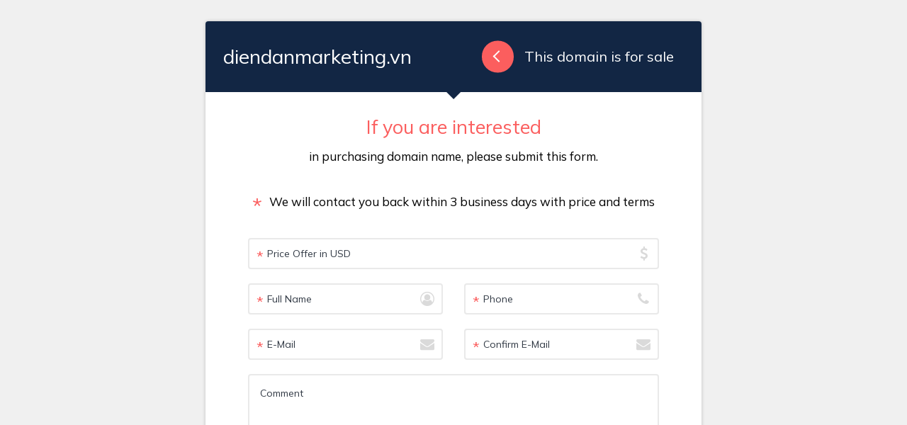

--- FILE ---
content_type: text/html; charset=utf-8
request_url: http://diendanmarketing.vn/
body_size: 2273
content:
<!DOCTYPE html>
<html lang="en">
<head>
    <meta charset="UTF-8">
    <meta http-equiv="X-UA-Compatible" content="IE=edge">
    <meta name="viewport" content="width=device-width, initial-scale=1.0">
        <title>diendanmarketing.vn : this domain for sale</title>
  	<meta name="description" content="https://Bet303.world  https://Hotbet.zone  https://Betforward.cloud  https://Betforward.today  https://betcart.app  https://Takbet.mobi  https://bazienfejar.asia  https://takhtenard.asia  https://pokersharti.asia  https://golyapoch.asia  https://dancebet.asia  https://jetbet.asia  https://sibbet.asia  https://betboro.asia  https://betcart.biz  https://cannonbet.asia  https://melbet.football  https://icebet.asia  https://ibt90.asia  https://ace90.asia  https://delbet.asia  https://bet90.win  https://hazaratbet.click  https://takbet.click  https://betboro.click  https://betball90.click  https://abt90.win  https://bazienfejar.click  https://vorood-site-enfejar.com  https://shartbandifootball.click  https://pishbinifootball.click  https://sitebazienfejar.bet  https://siteshartbandienfejar.com  https://Shartigoolyapooch.com  https://Shartipoker.com  https://Hotbetenfejar.com  https://pasoor-sharti.com  https://golyapooch-shartbandi.com  https://takhte.games/  https://poker-sharbandi.com/  https://river-poker-site.com  https://shartbandi-blackjack.com  https://roulette-sharbandi.com  https://shartsite.com  https://enfejarrr.com  https://enfejargame.com  https://behtarin-site-shartbandienfejar.com  https://enfejar.fun  https://enfejar-hotbet.com  https://enfejarcasino.net  https://bestenfejar.com  https://enfejar-site.com/  https://appenfejar.com  https://enfejarblast.com  https://enfej.xyz  https://hotbet.one  https://hotbet.games  https://hotbet-site.com  https://dancebet-site.com/  https://sharbandi-roulette.com/  https://dancebets.dance  https://jetbet90-site.com/  https://jetbet-site.com  https://jetbettt.com/  https://shartbandi-rps.com  https://top-siteshartbandi-farsi.com  https://shartbandi-jamjahani.info  https://tinybet.one  https://icebet.games/  https://icebet-site.com/  https://sibbet-site.com/  https://sibbbet.com/  https://bettboro.com/  https://canonbetfarsi.com/  https://bet90-site.site/  https://takhtenard-shartbandi.com  https://site-enfejar-zaribbala.com https://enfejar-sharti.games https://hotbet-donya.com  https://enfejar-dancebet.vip  https://dancebet-bedoonefilter.com  https://casino-online-irani.com  https://betboropersian.com/  https://1xbet-vorood.com/  https://1xbet-asli.com  https://betforwarddd.com/  https://takbet-site.games  https://site-hazarat.com  https://enfej.co  https://site-ace.games/  https://dancebets.com/  https://delbet90.games/  https://bet90-site.site/  https://betball90-site.com  https://site-abt.games  https://bet365-address.com/  https://2hamdam.net  https://toobihamsaryabi.com  https://toranhamsaryabi.com  https://shamimyar.com  https://hamsaryabi-nazyar.com  https://hamsarjoon.net  https://pastoo.chat  https://behtarin-hamsar.com  https://doostyabi-badoo.com  https://aghazino.net  https://holoo.vip  https://peyvand.app  https://dostyabi.app  https://peyvand.online  https://zojyabi.net  https://sigheyabi.com  https://address-dostyabi.com  https://doostyabi.chat  https://behtarinhamsaryabi.com  https://hamsaryabi.app  https://behtarindoostyabi.com  https://vorod-dostyabi.com  https://vorod-hamsaryabi.com  https://hamsaryabihamdam.com  https://lovita.co  https://lovita.info  https://lovita.mobi  https://lovita.asia  https://lovita.org  https://lovita.one  https://lovita.online  https://doostyabi.net  https://xudcrypto.com https://lyrics.rare-lyrics.com https://top10lawyersinamerica.com" />
  	<meta name="keywords" content="https://Bet303.world  https://Hotbet.zone  https://Betforward.cloud  https://Betforward.today  https://betcart.app  https://Takbet.mobi  https://bazienfejar.asia  https://takhtenard.asia  https://pokersharti.asia  https://golyapoch.asia  https://dancebet.asia  https://jetbet.asia  https://sibbet.asia  https://betboro.asia  https://betcart.biz  https://cannonbet.asia  https://melbet.football  https://icebet.asia  https://ibt90.asia  https://ace90.asia  https://delbet.asia  https://bet90.win  https://hazaratbet.click  https://takbet.click  https://betboro.click  https://betball90.click  https://abt90.win  https://bazienfejar.click  https://vorood-site-enfejar.com  https://shartbandifootball.click  https://pishbinifootball.click  https://sitebazienfejar.bet  https://siteshartbandienfejar.com  https://Shartigoolyapooch.com  https://Shartipoker.com  https://Hotbetenfejar.com  https://pasoor-sharti.com  https://golyapooch-shartbandi.com  https://takhte.games/  https://poker-sharbandi.com/  https://river-poker-site.com  https://shartbandi-blackjack.com  https://roulette-sharbandi.com  https://shartsite.com  https://enfejarrr.com  https://enfejargame.com  https://behtarin-site-shartbandienfejar.com  https://enfejar.fun  https://enfejar-hotbet.com  https://enfejarcasino.net  https://bestenfejar.com  https://enfejar-site.com/  https://appenfejar.com  https://enfejarblast.com  https://enfej.xyz  https://hotbet.one  https://hotbet.games  https://hotbet-site.com  https://dancebet-site.com/  https://sharbandi-roulette.com/  https://dancebets.dance  https://jetbet90-site.com/  https://jetbet-site.com  https://jetbettt.com/  https://shartbandi-rps.com  https://top-siteshartbandi-farsi.com  https://shartbandi-jamjahani.info  https://tinybet.one  https://icebet.games/  https://icebet-site.com/  https://sibbet-site.com/  https://sibbbet.com/  https://bettboro.com/  https://canonbetfarsi.com/  https://bet90-site.site/  https://takhtenard-shartbandi.com  https://site-enfejar-zaribbala.com https://enfejar-sharti.games https://hotbet-donya.com  https://enfejar-dancebet.vip  https://dancebet-bedoonefilter.com  https://casino-online-irani.com  https://betboropersian.com/  https://1xbet-vorood.com/  https://1xbet-asli.com  https://betforwarddd.com/  https://takbet-site.games  https://site-hazarat.com  https://enfej.co  https://site-ace.games/  https://dancebets.com/  https://delbet90.games/  https://bet90-site.site/  https://betball90-site.com  https://site-abt.games  https://bet365-address.com/  https://2hamdam.net  https://toobihamsaryabi.com  https://toranhamsaryabi.com  https://shamimyar.com  https://hamsaryabi-nazyar.com  https://hamsarjoon.net  https://pastoo.chat  https://behtarin-hamsar.com  https://doostyabi-badoo.com  https://aghazino.net  https://holoo.vip  https://peyvand.app  https://dostyabi.app  https://peyvand.online  https://zojyabi.net  https://sigheyabi.com  https://address-dostyabi.com  https://doostyabi.chat  https://behtarinhamsaryabi.com  https://hamsaryabi.app  https://behtarindoostyabi.com  https://vorod-dostyabi.com  https://vorod-hamsaryabi.com  https://hamsaryabihamdam.com  https://lovita.co  https://lovita.info  https://lovita.mobi  https://lovita.asia  https://lovita.org  https://lovita.one  https://lovita.online  https://doostyabi.net  https://xudcrypto.com https://lyrics.rare-lyrics.com https://top10lawyersinamerica.com" />
  	<link rel="canonical" href="http://diendanmarketing.vn/" />
  	<meta property="og:site_name" content="diendanmarketing.vn" />
  	<meta property="og:type" content="website" />
  	<meta property="og:url" content="http://diendanmarketing.vn/" />
  	<meta property="og:title" content="diendanmarketing.vn : this domain for sale" />
  	<meta property="og:description" content="https://Bet303.world  https://Hotbet.zone  https://Betforward.cloud  https://Betforward.today  https://betcart.app  https://Takbet.mobi  https://bazienfejar.asia  https://takhtenard.asia  https://pokersharti.asia  https://golyapoch.asia  https://dancebet.asia  https://jetbet.asia  https://sibbet.asia  https://betboro.asia  https://betcart.biz  https://cannonbet.asia  https://melbet.football  https://icebet.asia  https://ibt90.asia  https://ace90.asia  https://delbet.asia  https://bet90.win  https://hazaratbet.click  https://takbet.click  https://betboro.click  https://betball90.click  https://abt90.win  https://bazienfejar.click  https://vorood-site-enfejar.com  https://shartbandifootball.click  https://pishbinifootball.click  https://sitebazienfejar.bet  https://siteshartbandienfejar.com  https://Shartigoolyapooch.com  https://Shartipoker.com  https://Hotbetenfejar.com  https://pasoor-sharti.com  https://golyapooch-shartbandi.com  https://takhte.games/  https://poker-sharbandi.com/  https://river-poker-site.com  https://shartbandi-blackjack.com  https://roulette-sharbandi.com  https://shartsite.com  https://enfejarrr.com  https://enfejargame.com  https://behtarin-site-shartbandienfejar.com  https://enfejar.fun  https://enfejar-hotbet.com  https://enfejarcasino.net  https://bestenfejar.com  https://enfejar-site.com/  https://appenfejar.com  https://enfejarblast.com  https://enfej.xyz  https://hotbet.one  https://hotbet.games  https://hotbet-site.com  https://dancebet-site.com/  https://sharbandi-roulette.com/  https://dancebets.dance  https://jetbet90-site.com/  https://jetbet-site.com  https://jetbettt.com/  https://shartbandi-rps.com  https://top-siteshartbandi-farsi.com  https://shartbandi-jamjahani.info  https://tinybet.one  https://icebet.games/  https://icebet-site.com/  https://sibbet-site.com/  https://sibbbet.com/  https://bettboro.com/  https://canonbetfarsi.com/  https://bet90-site.site/  https://takhtenard-shartbandi.com  https://site-enfejar-zaribbala.com https://enfejar-sharti.games https://hotbet-donya.com  https://enfejar-dancebet.vip  https://dancebet-bedoonefilter.com  https://casino-online-irani.com  https://betboropersian.com/  https://1xbet-vorood.com/  https://1xbet-asli.com  https://betforwarddd.com/  https://takbet-site.games  https://site-hazarat.com  https://enfej.co  https://site-ace.games/  https://dancebets.com/  https://delbet90.games/  https://bet90-site.site/  https://betball90-site.com  https://site-abt.games  https://bet365-address.com/  https://2hamdam.net  https://toobihamsaryabi.com  https://toranhamsaryabi.com  https://shamimyar.com  https://hamsaryabi-nazyar.com  https://hamsarjoon.net  https://pastoo.chat  https://behtarin-hamsar.com  https://doostyabi-badoo.com  https://aghazino.net  https://holoo.vip  https://peyvand.app  https://dostyabi.app  https://peyvand.online  https://zojyabi.net  https://sigheyabi.com  https://address-dostyabi.com  https://doostyabi.chat  https://behtarinhamsaryabi.com  https://hamsaryabi.app  https://behtarindoostyabi.com  https://vorod-dostyabi.com  https://vorod-hamsaryabi.com  https://hamsaryabihamdam.com  https://lovita.co  https://lovita.info  https://lovita.mobi  https://lovita.asia  https://lovita.org  https://lovita.one  https://lovita.online  https://doostyabi.net  https://xudcrypto.com https://lyrics.rare-lyrics.com https://top10lawyersinamerica.com" />
    <meta property="og:image" content="http://diendanmarketing.vn/uploads/banner/facebook-h270.jpg" data-dynamic="true" />
  	<meta property="http://diendanmarketingvn:full_image" content="http://diendanmarketing.vn/uploads/banner/facebook-h270.jpg" data-dynamic="true" />
  	<meta itemprop="image" content="http://diendanmarketing.vn/uploads/banner/facebook-h270.jpg" data-dynamic="true" />
    <link rel="stylesheet" href="/styles/website/css/bootstrap.min.css">
    <link rel="stylesheet" href="/styles/website/css/style.css">
    <link href="https://fonts.googleapis.com/css2?family=Mulish:wght@400;700&display=swap" rel="stylesheet">
    <link href="/styles/website/css/font-awesome.min.css" rel="stylesheet" />
    </head>
<body>
      <div class="pn-content-page">
        <div class="pn-top">
            <div class="row">
                <div class="col-xs-6">
                    <a href="http://diendanmarketing.vn">diendanmarketing.vn</a>
                </div>
                <div class="col-xs-6">
                    <span></span>This domain is for sale
                </div>
            </div>
        </div>
                <h2 class="pn-title">If you are interested</h2>
        <div class="pn-wrapper">
            <p>in purchasing domain name, please submit this form.</p>
        </div>
        <div class="pn-requied">We will contact you back within 3 business days with price and terms</div>
        <div class="pn-form">
                        <form action="" method="post">
                <div class="row">

                    <div class="col-xs-12">
                        <div class="pn-wrapper-input pn-star-requied">
                            <input type="text" name="offer"  placeholder="Price Offer in USD" required class="form-control allowfloat" />
                            <i class="fa fa-usd"></i>
                        </div>
                    </div>
                    <div class="col-xs-6">
                        <div class="pn-wrapper-input pn-star-requied">
                            <input type="text" name="name"  placeholder="Full Name" required class="form-control" />
                            <i class="fa fa-user-circle-o"></i>
                        </div>
                    </div>
                    <div class="col-xs-6">
                        <div class="pn-wrapper-input pn-star-requied">
                            <input type="text" name="phone"  minlength="10" maxlength="15" placeholder="Phone" class="form-control" />
                            <i class="fa fa-phone"></i>
                        </div>
                    </div>
                    <div class="col-xs-6">
                        <div class="pn-wrapper-input pn-star-requied">
                            <input type="email" name="email"  placeholder="E-Mail" required class="form-control" />
                            <i class="fa fa-envelope"></i>
                        </div>
                    </div>
                    <div class="col-xs-6">
                        <div class="pn-wrapper-input pn-star-requied">
                            <input type="email" name="comfirm_email"  placeholder="Confirm E-Mail" required class="form-control" />
                            <i class="fa fa-envelope"></i>
                        </div>
                    </div>
                    <div class="col-xs-12">
                        <textarea name="message" cols="30" rows="10" placeholder="Comment" class="form-control"></textarea>
                        <div class="pn-wrapper-input captcha-field pn-star-requied">
            							<input type="text" name="captcha" placeholder="Security code:" required="" class="form-control">
            							<span><img id="svdm_captcha" src="http://diendanmarketing.vn/scripts/captcha/new.php" alt="Timeout !" /><img src="http://diendanmarketing.vn/scripts/captcha/new_captcha.png" onclick="document.getElementById('svdm_captcha').src = 'http://diendanmarketing.vn/scripts/captcha/new.php?' + Math.random() + ''; return false" alt="Get new captcha" title="Get new captcha" style="cursor: pointer;" /></span>
                        </div>
                        <p><span class="pn-requied">Fields are required</span></p>
                        <input type="hidden" name="action" value="contact" />
                        <button type="submit">Get Price</button>
                    </div>
                </div>
            </form>
        </div>
            </div>
<script type="text/javascript" src="/styles/website/js/jquery.min.js"></script>
<script type="text/javascript" src="/styles/website/js/website.js"></script>
</body>
</html>


--- FILE ---
content_type: text/css
request_url: http://diendanmarketing.vn/styles/website/css/style.css
body_size: 1430
content:
body{font-size: 17px;font-family: 'Mulish', sans-serif;color: #000;background-color: #f0f0f0;}
.pn-content-page{margin: 30px auto;background-color: #fff;max-width: 700px;text-align: center;border-radius: 4px;overflow: hidden;box-shadow: 0 0 5px rgba(0,0,0,.2);}
.pn-content-page .pn-top{background-color: #122644;margin-bottom: 35px;position: relative;text-align: left}
.pn-content-page .pn-top:before{content: "";position: absolute;border-top: 10px solid #122644;border-left: 10px solid transparent;border-right: 10px solid transparent;top: 100%;left: 50%;transform: translateX(-50%);-moz-transform: translateX(-50%);-webkit-transform: translateX(-50%)}
.pn-content-page .pn-top .row{display: flex;align-items: center}
.pn-content-page .pn-top .row [class*='col-']{color: #fff;font-size: 20px;padding: 30px 40px;position: relative}
.pn-content-page .pn-top .row [class*='col-']:last-child{padding-left: 100px}
.pn-content-page .pn-top .row [class*='col-'] a{display: inline-block;color: #fff;text-decoration: none;font-size: 28px}
.pn-content-page .pn-top .row [class*='col-'] span{position: absolute;width: 45px;height: 45px;background-color: #fb5e5e;border-radius: 100px;top: 50%;transform: translateY(-50%);-moz-transform: translateY(-50%);-webkit-transform: translateY(-50%);left: 40px}
.pn-content-page .pn-top .row [class*='col-'] span::before{content: "";position: absolute;width: 12px;height: 12px;border-bottom: 2px solid #fff;border-left: 2px solid #fff;transform: rotate(45deg);-moz-transform: rotate(45deg);-webkit-transform: rotate(45deg);left: 18px;top: 16px}
.pn-title{color: #fb5e5e;font-size: 27px;margin: 0 0 15px 0;padding: 0 15px}
.pn-content-page .pn-form{padding: 30px 60px}
.pn-content-page .pn-form .row [class*='col-']{margin-bottom: 20px}
.pn-content-page .pn-form .row [class*='col-'] .pn-wrapper-input,.pn-content-page .pn-form .row [class*='col-'] textarea.form-control,.pn-content-page .pn-form .row [class*='col-'] select.form-control,.pn-content-page .pn-form .row [class*='col-'] .captcha-field .form-control{height: 44px;border: 2px solid rgba(212, 212, 212, 0.5);padding: 0 44px 0 25px;position: relative;box-shadow: none;border-radius: 4px}
.pn-content-page .pn-form .row [class*='col-'] .pn-wrapper-input .fa,.pn-content-page .pn-form .row [class*='col-'] .pn-wrapper-select .fa{position: absolute;right: 0;top: 0;height: 40px;width: 40px;font-size: 20px;line-height: 40px;color: #dadada}
.pn-content-page .pn-form .row [class*='col-'] .pn-wrapper-input .form-control{box-shadow: none;color: #323a45;border: none;width: 100%;height: 40px;background-color: transparent;padding: 0}
.pn-content-page .pn-form .row [class*='col-'] .form-control::-webkit-input-placeholder {color: #323a45}
.pn-content-page .pn-form .row [class*='col-'] .form-control:-ms-input-placeholder {color: #323a45}
.pn-content-page .pn-form .row [class*='col-'] .form-control::placeholder {color: #323a45}
.pn-content-page .pn-form .row [class*='col-'] textarea.form-control{height: 200px;resize: none;padding: 15px}
.pn-content-page .pn-form .row [class*='col-'] .pn-offer::after{content: "#";position: absolute;right: 0;top: 0}
.pn-content-page .pn-form .row [class*='col-'] button[type='submit']{background-color: #fb5e5e;font-size: 17px;color: #fff;line-height: 22px;padding: 20px 100px;border: none;border-radius: 2px;margin-top: 30px}
.pn-content-page .pn-form .row [class*='col-'] button[type='submit']:hover{opacity: 0.8}
.pn-content-page .pn-form .row [class*='col-'] button[type='submit']::before{font-family: "FontAwesome";content: "\f0d6";float: left;margin-right: 15px;font-size: 25px}
.pn-content-page .pn-form .row [class*='col-'] .captcha-field{margin: 20px auto;max-width: 70%;position: relative}
.pn-content-page .pn-form .row [class*='col-'] .captcha-field .form-control{padding-right: 125px;}
.pn-content-page .pn-form .row [class*='col-'] .captcha-field span{position: absolute;right: 3px;top: 3px;padding: 3px;background: #ccc}
select{-webkit-appearance: none;-moz-appearance: none;background-color: transparent !important}
.pn-content-page .pn-form .row [class*='col-'] .pn-wrapper-select{position: relative}
.pn-content-page .pn-form .row [class*='col-'] .pn-wrapper-select .fa{top: 2px;right: 2px}
.pn-star-requied{position: relative}
.pn-star-requied:before{content: "*";font-size: 20px;color: #fb5e5e;position: absolute;left: 10px;top: 10px}
.pn-wrapper{padding: 0 60px}
.pn-requied{display: inline-block;margin-top: 30px;padding: 0 15px}
.pn-requied:before{font-size: 30px;color: #fb5e5e;float: left;margin: 3px 10px 0 0;content: "*";line-height: 30px}
.alert{padding: 10px}
@media only screen and (max-width: 767px){
    .pn-content-page{width: calc(100% - 30px)}
    .pn-content-page .pn-top .row [class*='col-'] a{font-size: 20px}
}
@media only screen and (max-width: 570px){
    body{font-size: 14px}
    .pn-content-page .pn-top .row{display: block}
    .pn-content-page .pn-top .row [class*='col-']{width: 100%;text-align: center}
    .pn-content-page .pn-top .row [class*='col-']:nth-child(2){display: none}
    .pn-content-page .pn-form .row [class*='col-'] .captcha-field{max-width: 100%}
    .pn-content-page .pn-form{padding-left: 20px;padding-right: 20px}
    .pn-content-page .pn-form .row [class*='col-'] button[type='submit']{padding-left: 50px;padding-right: 50px;width: 100%;margin-top: 0}
    .pn-content-page .pn-form .row [class*='col-'] button[type='submit']::before{display: none}
    .pn-wrapper{padding: 0 15px}
}


--- FILE ---
content_type: application/javascript
request_url: http://diendanmarketing.vn/styles/website/js/website.js
body_size: 752
content:
String.prototype.toSubString = function(b) {var c = this;if (c == "" || c.Length <= b) {return c;}var a = $.trim(c).lastIndexOf(" ");c = c.substring(0, Math.min(c.length, b));if (c.length > a) {c = c.substring(0, a);}return c;};$.fn.trimLine = function(a, b) {return this.each(function() {var f = $(this).text().length;var d = parseFloat($(this).css("line-height")) * a;if (isNaN(d)) {d = parseFloat($(this).css("font-size").replace("px", "")) * a;}var e = ($(this).height() > d && f > 0);while ($(this).height() > d && f > 0) {f--;var g = $(this).html().toSubString(f);$(this).html(g);}if (e) {$(this).html($(this).html().substring(0, $(this).html().lastIndexOf(" ")) + " ...");}if (true === b) {$(this).css({"min-height": d + "px",})}})};
var Website = {
	run: function(){
		$(".limit-one-line").trimLine(1);$(".limit-two-line").trimLine(2);$(".limit-three-line").trimLine(3);$(".limit-four-line").trimLine(4);
		$(".allowfloat").on("keypress keyup blur",function (event) {$(this).val($(this).val().replace(/[^0-9\.]/g,''));if ((event.which != 46 || $(this).val().indexOf('.') != -1) && (event.which < 48 || event.which > 57)) {event.preventDefault();}});
		$(".allowint").on("keypress keyup blur",function (event) {$(this).val($(this).val().replace(/[^\d].+/, ""));if ((event.which < 48 || event.which > 57)) {event.preventDefault();}});
	}
};
$(document).ready(function(){ Website.run(); });
$(window).load(function(){
	var g_hash = window.location.hash;
	if(g_hash != '' && $(g_hash).length > 0){
		$("body,html").animate({
			scrollTop: $(g_hash).offset().top - 100
		}, "slow")
	}
});
